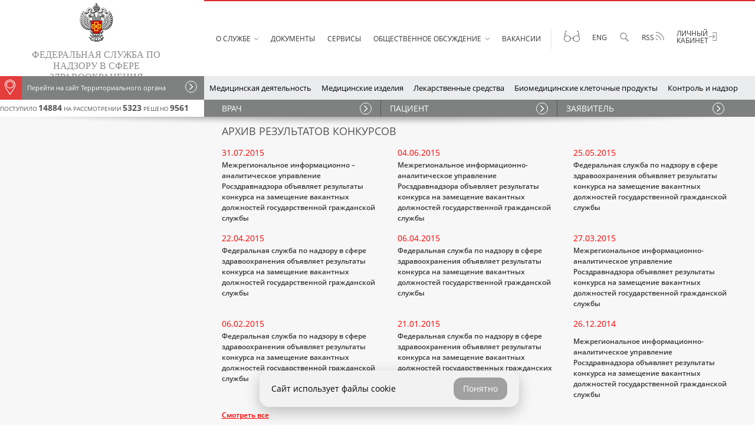

--- FILE ---
content_type: text/html; charset=utf-8
request_url: https://roszdravnadzor.gov.ru/pages/about/goskadr/competitionresults/archive
body_size: 10164
content:
<!DOCTYPE html>
<!--[if lt IE 7]>      <html class="no-js lt-ie10 lt-ie9 lt-ie8 lt-ie7"> <![endif]-->
<!--[if IE 7]>         <html class="no-js lt-ie10 lt-ie9 lt-ie8"> <![endif]-->
<!--[if IE 8]>         <html class="no-js lt-ie10 lt-ie9"> <![endif]-->
<!--[if IE 9]>         <html class="no-js lt-ie10"> <![endif]-->
<!--[if gt IE 9]><!--> <html lang="ru" class="no-js"> <!--<![endif]-->
    <head>
        <title>Федеральная служба по надзору в сфере здравоохранения</title>
        <meta charset="utf-8">
        <meta name="yandex-verification" content="3953defd735f937e" />
        <meta name="yandex-verification" content="6f5646fa9f778ecc" />
        <meta name="yandex-verification" content="f0b70d4edddb8708" />
        <!--[if IE]><meta http-equiv="X-UA-Compatible" content="IE=edge,chrome=1"><![endif]-->
        <link rel="alternate" type="application/rss+xml"  href="/rss" title="RSS">
        <meta name="description" content="Федеральная служба по надзору в сфере здравоохранения (Росздравнадзор)">
		<meta name="keywords" content="медицинская деятельность, медицинские изделия, лекарственные средства, контроль и надзор">
        <!-- <meta name="viewport" content="width=1200"> -->
        <meta name="viewport" content="width=device-width, user-scalable=yes, initial-scale=1.0">
        <meta name="old-sputnik-verification" content="LwmNciK5UAuNSZM5" />
        <meta name="old-sputnik-verification" content="LwmNciK5UAuNSZM5" />
        <meta name="sputnik-verification" content="yph9M7lit8VnAwik" />

		<link rel="shortcut icon" type="image/png" href="/i/favicon3.png">
		<link rel="icon" type="image/png" href="/i/favicon3.png">

		<!--[if IE 8]>
            <script src="common/js/ie8.js"></script>
        <![endif]-->

        <link rel="stylesheet" href="/i/skin/default/css/jquery.fancybox.min.css">
        <link rel="stylesheet" href="/i/skin/default/css/style.css?x=2">
        <link rel="stylesheet" href="/i/skin/default/css/fix.css?x=2">
        <link rel="stylesheet" href="/i/skin/default/css/adaptive.css?x=2">
        <link rel="stylesheet" href="/i/skin/default/css/TimeCircles.css">
		<link rel="stylesheet" type="text/css" href="/i/skin/default/css/print.css" media="print">		

        <script src="/i/skin/default/js/vendor/modernizr.js"></script>
        <script src="/i/skin/default/js/vendor/css_browser_selector.js"></script>
        <script src="//roszdravnadzor.gov.ru/i/skin/default/js/vendor/jquery-1.11.0.min.js"></script>
		<script>window.jQuery || document.write('<script src="/i/skin/default/js/vendor/jquery-1.11.0.min.js"><\/script>')</script>
    </head>

    <body class="inner-page">

        <div class="all">
            <div class="l-wrapper l-wrapper_header">
	<header class="l-container l-container_header">
		<div class="h-hamburger">
			<button type="button" class="hamburger"><span></span></button>
		</div>
		<div class="h-cols">
			<div class="l-col-1">
				<div class="l-col-1-wrapper">
					<div class="h-logo">

						<a href="/">
							<span class="h-logo-img"><img src="/i/skin/default/img/logo-gerb.png" title="Федеральная служба по надзору в сфере здравоохранения" alt="logo"></span>
							<span class="h-logo-text">Федеральная служба по надзору в сфере здравоохранения</span></a>
					</div>
				</div>
				<div class="h-sites" >
					<div class="h-sites-header">
						<div class="h-sites-open-btn js-h-sites-open-btn-big">
							<a href="#"><span class="h-sites-open"></span>Перейти на сайт Территориального органа</a>
						</div>
					</div>
					<nav class="h-sites-content h-sites-content_main-page">
						<div class="h-sites-search">
							<form action="#">
								<input id="h-sites-input" autocomplete="off" type="text" placeholder="Найти ТО">
								<button>
									<span class="visuallyhidden">Найти</span>
								</button>
							</form>
						</div>
						<div class="h-sites-list-cols js-h-sites-list-cols">
							<div class="h-sites-list-col-1">
															<h4 class="h-sites-list-header js-h-sites-list-header">Центральный округ</h4>
								<div class="h-sites-list-wrapper js-h-sites-list">
									<ul class="h-sites-list">
																				<li><a href="https://31reg.roszdravnadzor.gov.ru/">Белгородская область</a></li>
 										<li><a href="https://32reg.roszdravnadzor.gov.ru/">Брянская область</a></li>
 										<li><a href="https://36reg.roszdravnadzor.gov.ru/">Воронежская область и Липецкая область</a></li>
 										<li><a href="https://37reg.roszdravnadzor.gov.ru/">Ивановская область и Владимирская область</a></li>
 										<li><a href="https://40reg.roszdravnadzor.gov.ru/">Калужская область</a></li>
 										<li><a href="https://44reg.roszdravnadzor.gov.ru/">Костромская область</a></li>
 										<li><a href="https://46reg.roszdravnadzor.gov.ru/">Курская область</a></li>

									</ul>
									<ul class="h-sites-list">
																				<li><a href="https://57reg.roszdravnadzor.gov.ru/">Орловская область</a></li>
 										<li><a href="https://62reg.roszdravnadzor.gov.ru/">Рязанская область</a></li>
 										<li><a href="https://67reg.roszdravnadzor.gov.ru/">Смоленская область</a></li>
 										<li><a href="https://68reg.roszdravnadzor.gov.ru/">Тамбовская область</a></li>
 										<li><a href="https://69reg.roszdravnadzor.gov.ru/">Тверская область</a></li>
 										<li><a href="https://71reg.roszdravnadzor.gov.ru/">Тульская область</a></li>
 										<li><a href="https://76reg.roszdravnadzor.gov.ru/">Ярославская область</a></li>

									</ul>
								</div>
 								<h4 class="h-sites-list-header js-h-sites-list-header">Северо-Западный округ</h4>
								<div class="h-sites-list-wrapper js-h-sites-list">
									<ul class="h-sites-list">
																				<li><a href="https://29reg.roszdravnadzor.gov.ru/">Архангельская область и Ненецкий автономный округ</a></li>
 										<li><a href="https://35reg.roszdravnadzor.gov.ru/">Вологодская область</a></li>
 										<li><a href="https://39reg.roszdravnadzor.gov.ru/">Калининградская область</a></li>
 										<li><a href="https://51reg.roszdravnadzor.gov.ru/">Мурманская область</a></li>
 										<li><a href="https://53reg.roszdravnadzor.gov.ru/">Новгородская область</a></li>

									</ul>
									<ul class="h-sites-list">
																				<li><a href="https://60reg.roszdravnadzor.gov.ru/">Псковская область</a></li>
 										<li><a href="https://10reg.roszdravnadzor.gov.ru/">Республика Карелия</a></li>
 										<li><a href="https://11reg.roszdravnadzor.gov.ru/">Республика Коми</a></li>
 										<li><a href="https://78reg.roszdravnadzor.gov.ru/">Санкт-Петербург и Ленинградская область</a></li>

									</ul>
								</div>
 								<h4 class="h-sites-list-header js-h-sites-list-header">Южный округ</h4>
								<div class="h-sites-list-wrapper js-h-sites-list">
									<ul class="h-sites-list">
																				<li><a href="https://30reg.roszdravnadzor.gov.ru/">Астраханская область</a></li>
 										<li><a href="https://34reg.roszdravnadzor.gov.ru/">Волгоградская область</a></li>
 										<li><a href="https://90reg.roszdravnadzor.gov.ru/">Запорожская область и Херсонская область</a></li>
 										<li><a href="https://23reg.roszdravnadzor.gov.ru/">Краснодарский край</a></li>

									</ul>
									<ul class="h-sites-list">
																				<li><a href="https://01reg.roszdravnadzor.gov.ru/">Республика Адыгея</a></li>
 										<li><a href="https://08reg.roszdravnadzor.gov.ru/">Республика Калмыкия</a></li>
 										<li><a href="https://82reg.roszdravnadzor.gov.ru/">Республика Крым и Севастополь</a></li>
 										<li><a href="https://61reg.roszdravnadzor.gov.ru/">Ростовская область</a></li>

									</ul>
								</div>
 								<h4 class="h-sites-list-header js-h-sites-list-header">Северо-Кавказский округ</h4>
								<div class="h-sites-list-wrapper js-h-sites-list">
									<ul class="h-sites-list">
																				<li><a href="https://07reg.roszdravnadzor.gov.ru/">Кабардино-Балкарская Республика</a></li>
 										<li><a href="https://09reg.roszdravnadzor.gov.ru/">Карачаево-Черкесская Республика</a></li>
 										<li><a href="https://05reg.roszdravnadzor.gov.ru/">Республика Дагестан</a></li>
 										<li><a href="https://06reg.roszdravnadzor.gov.ru/">Республика Ингушетия</a></li>

									</ul>
									<ul class="h-sites-list">
																				<li><a href="https://15reg.roszdravnadzor.gov.ru/">Республика Северная Осетия – Алания</a></li>
 										<li><a href="https://26reg.roszdravnadzor.gov.ru/">Ставропольский край</a></li>
 										<li><a href="https://20reg.roszdravnadzor.gov.ru/">Чеченская Республика</a></li>

									</ul>
								</div>

							</div>
							<div class="h-sites-list-col-2">
																<h4 class="h-sites-list-header js-h-sites-list-header">Приволжский округ</h4>
								<div class="h-sites-list-wrapper js-h-sites-list">
									<ul class="h-sites-list">
																				<li><a href="https://43reg.roszdravnadzor.gov.ru/">Кировская область</a></li>
 										<li><a href="https://52reg.roszdravnadzor.gov.ru/">Нижегородская область</a></li>
 										<li><a href="https://56reg.roszdravnadzor.gov.ru/">Оренбургская область</a></li>
 										<li><a href="https://58reg.roszdravnadzor.gov.ru/">Пензенская область</a></li>
 										<li><a href="https://59reg.roszdravnadzor.gov.ru/">Пермский край</a></li>
 										<li><a href="https://03reg.roszdravnadzor.gov.ru/">Республика Башкортостан</a></li>
 										<li><a href="https://12reg.roszdravnadzor.gov.ru/">Республика Марий Эл</a></li>

									</ul>
									<ul class="h-sites-list">
																				<li><a href="https://13reg.roszdravnadzor.gov.ru/">Республика Мордовия</a></li>
 										<li><a href="https://16reg.roszdravnadzor.gov.ru/">Республика Татарстан</a></li>
 										<li><a href="https://63reg.roszdravnadzor.gov.ru/">Самарская область</a></li>
 										<li><a href="https://64reg.roszdravnadzor.gov.ru/">Саратовская область</a></li>
 										<li><a href="https://18reg.roszdravnadzor.gov.ru/">Удмуртская Республика</a></li>
 										<li><a href="https://73reg.roszdravnadzor.gov.ru/">Ульяновская область</a></li>
 										<li><a href="https://21reg.roszdravnadzor.gov.ru/">Чувашская Республика</a></li>

									</ul>
								</div>
 								<h4 class="h-sites-list-header js-h-sites-list-header">Уральский округ</h4>
								<div class="h-sites-list-wrapper js-h-sites-list">
									<ul class="h-sites-list">
																				<li><a href="https://45reg.roszdravnadzor.gov.ru/">Курганская область</a></li>
 										<li><a href="https://66reg.roszdravnadzor.gov.ru/">Свердловская область</a></li>

									</ul>
									<ul class="h-sites-list">
																				<li><a href="https://72reg.roszdravnadzor.gov.ru/">Тюменская область, Ханты-Мансийский АО – Югра и Ямало-Ненецкий автономный округ</a></li>
 										<li><a href="https://74reg.roszdravnadzor.gov.ru/">Челябинская область</a></li>

									</ul>
								</div>
 								<h4 class="h-sites-list-header js-h-sites-list-header">Сибирский округ</h4>
								<div class="h-sites-list-wrapper js-h-sites-list">
									<ul class="h-sites-list">
																				<li><a href="https://22reg.roszdravnadzor.gov.ru/">Алтайский край</a></li>
 										<li><a href="https://38reg.roszdravnadzor.gov.ru/">Иркутская область</a></li>
 										<li><a href="https://42reg.roszdravnadzor.gov.ru/">Кемеровская область – Кузбасс</a></li>
 										<li><a href="https://24reg.roszdravnadzor.gov.ru/">Красноярский край</a></li>
 										<li><a href="https://54reg.roszdravnadzor.gov.ru/">Новосибирская область</a></li>

									</ul>
									<ul class="h-sites-list">
																				<li><a href="https://55reg.roszdravnadzor.gov.ru/">Омская область</a></li>
 										<li><a href="https://02reg.roszdravnadzor.gov.ru/">Республика Алтай</a></li>
 										<li><a href="https://17reg.roszdravnadzor.gov.ru/">Республика Тыва</a></li>
 										<li><a href="https://19reg.roszdravnadzor.gov.ru/">Республика Хакасия</a></li>
 										<li><a href="https://70reg.roszdravnadzor.gov.ru/">Томская область</a></li>

									</ul>
								</div>
 								<h4 class="h-sites-list-header js-h-sites-list-header">Дальневосточный округ</h4>
								<div class="h-sites-list-wrapper js-h-sites-list">
									<ul class="h-sites-list">
																				<li><a href="https://28reg.roszdravnadzor.gov.ru/">Амурская область</a></li>
 										<li><a href="https://75reg.roszdravnadzor.gov.ru/">Забайкальский край</a></li>
 										<li><a href="https://41reg.roszdravnadzor.gov.ru/">Камчатский край</a></li>
 										<li><a href="https://49reg.roszdravnadzor.gov.ru/">Магаданская область</a></li>
 										<li><a href="https://25reg.roszdravnadzor.gov.ru/">Приморский край</a></li>

									</ul>
									<ul class="h-sites-list">
																				<li><a href="https://04reg.roszdravnadzor.gov.ru/">Республика Бурятия</a></li>
 										<li><a href="https://14reg.roszdravnadzor.gov.ru/">Республика Саха (Якутия)</a></li>
 										<li><a href="https://65reg.roszdravnadzor.gov.ru/">Сахалинская область</a></li>
 										<li><a href="https://27reg.roszdravnadzor.gov.ru/">Хабаровский край, Еврейская автономная область и Чукотский автономный округ</a></li>

									</ul>
								</div>

							</div>
							<ul class="h-sites-list">
								<li><a href="//80reg.roszdravnadzor.gov.ru/">Донецкая Народная Республика</a></li>
								<li><a href="//81reg.roszdravnadzor.gov.ru/">Луганская Народная Республика</a></li>
							</ul>
						</div>
					</nav>
				</div>
			</div>
			<div class="l-col-2">

				<nav class="h-menu">
					<ul class="h-menu-list js-menu-list">
						<li class="h-menu-item has-submenu "><a href="/about">О службе</a>
							<ul class="h-submenu">
								<li class="h-submenu-item"><a href="/about/structure">Структура службы</a></li>
 								<li class="h-submenu-item"><a href="/about/goskadr">Государственная служба и кадровая работа</a></li>
 								<li class="h-submenu-item"><a href="/about/plans">Планы и показатели деятельности</a></li>
 								<li class="h-submenu-item"><a href="/about/budget">Использование бюджетных средств</a></li>
 								<li class="h-submenu-item"><a href="/about/accounting">Бухгалтерский учет и сводная бухгалтерская отчетность</a></li>
 								<li class="h-submenu-item"><a href="/about/international_cooperation">Международное сотрудничество</a></li>
 								<li class="h-submenu-item"><a href="/about/board">Коллегия</a></li>
 								<li class="h-submenu-item"><a href="/about/anti_corruption">Противодействие коррупции</a></li>
 								<li class="h-submenu-item"><a href="/about/protection">Совет общественных организаций по защите прав пациентов</a></li>
 								<li class="h-submenu-item"><a href="/about/council">Общественный совет при Росздравнадзоре</a></li>
 								<li class="h-submenu-item"><a href="/about/youth">Молодёжный совет Росздравнадзора</a></li>
 								<li class="h-submenu-item"><a href="/about/start">Конкурс «Старт Росздравнадзора»</a></li>
 								<li class="h-submenu-item"><a href="/about/declaration">Реализация принципов открытости</a></li>
 								<li class="h-submenu-item"><a href="/about/conference">Конференции и семинары</a></li>
 								<li class="h-submenu-item"><a href="/about/gosuslugi">Государственные услуги</a></li>
 								<li class="h-submenu-item"><a href="/about/press">Пресс-служба</a></li>
 								<li class="h-submenu-item"><a href="/about/contacts">Контакты</a></li>
 								<li class="h-submenu-item"><a href="/about/consultations">Видеоконсультации - ответы на вопросы</a></li>
 								<li class="h-submenu-item"><a href="/about/faq">Ответы на часто задаваемые вопросы</a></li>

							</ul>
						</li>
 						<li class="h-menu-item"><a href="/documents">Документы</a></li>
 						<li class="h-menu-item"><a href="/services">Сервисы</a></li>
 						<li class="h-menu-item has-submenu "><a href="/discussion">Общественное обсуждение</a>
							<ul class="h-submenu">
								<li class="h-submenu-item"><a href="/discussion/declaration1">Реализация принципов открытости</a></li>
 								<li class="h-submenu-item"><a href="/discussion/anticorruption1">Антикоррупционная экспертиза проектов нормативных правовых актов</a></li>
 								<li class="h-submenu-item"><a href="/discussion/control1">Реформа контрольно-надзорной деятельности</a></li>
 								<li class="h-submenu-item"><a href="/discussion/doc">Документы, общественное обсуждение которых завершено</a></li>

							</ul>
						</li>
 						<li class="h-menu-item"><a href="/about/goskadr/vacancy">Вакансии</a></li>

					</ul>
				</nav>
				<div class="h-blocks">
					<div class="h-block h-block_special">
						<a href="/spec/specinfo" class="h-special-item" title="Специальная версия"><span class="visuallyhidden">Специальная версия</span></a>
					</div>

					<div class="h-block h-block_langs">
						<a href="/en" class="h-lang-item">Eng</a>
					</div>

					<div class="h-block h-block_search">
						<a href="/search" class="h-search-item  js-search-show" title="Поиск по сайту"><span class="visuallyhidden">Поиск по сайту</span></a>
						<div class="h-search-form" id="js-search-form" style="/*display:none*/">
							<form action="/search" method="post" accept-charset="utf-8">
								<input type="search" name="searchmain" data-placeholder="Введите поисковый запрос" value="" id="search-txt" class="search-txt">
								<input type="submit" value="Искать"  class="search-sbmt">
							</form>
						</div>
					</div>
					<div class="h-block h-block_rss">
						<a href="/rss/pages/about/goskadr/competitionresults/archive" class="h-lang-item">RSS <img src='/i/skin/default/img/rss.png' alt="RSS"></a>
					</div>

					<div class="h-block" >
						<a href="https://gosuslugi.roszdravnadzor.gov.ru/cabinet" class="h-special-item h-special-item-lk" title="Личный кабинет">
							<table><tr><td>Личный кабинет</td><td><img style="width:14px; height: 14px" src='/i/skin/default/img/lk.png' alt="RSS"></td></tr></table>
						</a>
					</div>
				</div>
				<nav class="m-menu">
					<ul class="m-menu-list js-menu-list">
						<li class="m-menu-item has-submenu "><a href="/medactivities" >Медицинская деятельность</a>
							<ul class="m-submenu">
								<li class="m-submenu-item"><a href="/medactivities/statecontrol">Федеральный государственный контроль (надзор) качества и безопасности медицинской деятельности</a></li>
 								<li class="m-submenu-item"><a href="/medactivities/specialist">Установление соответствия иностранного образования требованиям к медицинским и фармацевтическим работникам</a></li>
 								<li class="m-submenu-item"><a href="/medactivities/licensing">Лицензирование медицинской деятельности</a></li>
 								<li class="m-submenu-item"><a href="/medactivities/cluster">Реестр уведомлений международного медицинского кластера</a></li>
 								<li class="m-submenu-item"><a href="/medactivities/health">Национальные проекты</a></li>

							</ul>
						</li>
 						<li class="m-menu-item has-submenu "><a href="/medproducts" >Медицинские изделия</a>
							<ul class="m-submenu">
								<li class="m-submenu-item"><a href="/medproducts/registration">Регистрация медицинских изделий</a></li>
 								<li class="m-submenu-item"><a href="/medproducts/registrationEAEU">Регистрация медицинских изделий в рамках Евразийского экономического союза</a></li>
 								<li class="m-submenu-item"><a href="/medproducts/changesregdoc">Внесение изменений в регистрационные документы и регистрационные удостоверения на медицинские изделия</a></li>
 								<li class="m-submenu-item"><a href="/medproducts/import">Ввоз медицинских изделий в целях их государственной регистрации</a></li>
 								<li class="m-submenu-item"><a href="/medproducts/export">Вывоз за пределы территории Российской Федерации отдельных видов товаров медицинского назначения</a></li>
 								<li class="m-submenu-item"><a href="/medproducts/invitro">Незарегистрированные медицинские изделия для диагностики in vitro</a></li>
 								<li class="m-submenu-item"><a href="/medproducts/clinical">Клинические испытания медицинских изделий</a></li>
 								<li class="m-submenu-item"><a href="/medproducts/control">Контроль за обращением медицинских изделий</a></li>
 								<li class="m-submenu-item"><a href="/medproducts/monitoring">Мониторинг безопасности медицинских изделий</a></li>
 								<li class="m-submenu-item"><a href="/medproducts/licensingmedtech">Лицензирование деятельности по техническому обслуживанию медицинских изделий</a></li>
 								<li class="m-submenu-item"><a href="/medproducts/regulation">Регулирование цен на медицинские изделия</a></li>
 								<li class="m-submenu-item"><a href="/medproducts/notifications">Уведомления о начале осуществления деятельности в сфере обращения медицинских изделий</a></li>
 								<li class="m-submenu-item"><a href="/medproducts/alcohol-containing">Формирование перечня спиртосодержащих медицинских изделий</a></li>
 								<li class="m-submenu-item"><a href="/medproducts/inspection">Инспектирование производства медицинских изделий</a></li>
 								<li class="m-submenu-item"><a href="/medproducts/marking">Маркировка медицинских изделий</a></li>
 								<li class="m-submenu-item"><a href="/medproducts/prices">Мониторинг и анализ цен на медицинские изделия</a></li>

							</ul>
						</li>
 						<li class="m-menu-item has-submenu "><a href="/drugs" >Лекарственные средства</a>
							<ul class="m-submenu">
								<li class="m-submenu-item"><a href="/drugs/circulation">Ввод в гражданский оборот лекарственных средств</a></li>
 								<li class="m-submenu-item"><a href="/drugs/controllslp">Контроль за проведением доклинических и клинических исследований лекарственных средств и лекарственных препаратов</a></li>
 								<li class="m-submenu-item"><a href="/drugs/monitpringlp">Мониторинг эффективности и безопасности лекарственных препаратов</a></li>
 								<li class="m-submenu-item"><a href="/drugs/qualitycontrol">Контроль качества лекарственных средств</a></li>
 								<li class="m-submenu-item"><a href="/drugs/destruction">Уничтожение лекарственных средств</a></li>
 								<li class="m-submenu-item"><a href="/drugs/importdrugs">Ввоз/вывоз наркотических средств, психотропных веществ и их прекурсоров</a></li>
 								<li class="m-submenu-item"><a href="/drugs/importsubstances">Ввоз/вывоз сильнодействующих веществ</a></li>
 								<li class="m-submenu-item"><a href="/drugs/importblood">Ввоз/вывоз органов и тканей человека, крови и ее компонентов, образцов биологических материалов человека</a></li>
 								<li class="m-submenu-item"><a href="/drugs/licensingpharm">Лицензирование фармацевтической деятельности</a></li>
 								<li class="m-submenu-item"><a href="/drugs/licensingdrugs">Лицензирование деятельности по обороту наркотических средств, психотропных веществ и их прекурсоров, культивированию наркосодержащих растений</a></li>
 								<li class="m-submenu-item"><a href="/drugs/monitoringzhnvlp">Мониторинг ассортимента и цен на ЖНВЛП</a></li>
 								<li class="m-submenu-item"><a href="/drugs/subsidizedprovision">Льготное лекарственное обеспечение</a></li>
 								<li class="m-submenu-item"><a href="/drugs/federalcontrol">Федеральный государственный надзор</a></li>
 								<li class="m-submenu-item"><a href="/drugs/distancetrade">Дистанционная торговля лекарственными препаратами</a></li>

							</ul>
						</li>
 						<li class="m-menu-item"><a href="/biomedical" >Биомедицинские клеточные продукты</a></li>
 						<li class="m-menu-item has-submenu "><a href="/control" >Контроль и надзор</a>
							<ul class="m-submenu">
								<li class="m-submenu-item"><a href="/control/results">Результаты проверок</a></li>
 								<li class="m-submenu-item"><a href="/control/plan">Планы проведения проверок</a></li>
 								<li class="m-submenu-item"><a href="/control/certification">Аттестация экспертов</a></li>
 								<li class="m-submenu-item"><a href="/control/preventive">Профилактические мероприятия</a></li>
 								<li class="m-submenu-item"><a href="/control/visits">Обязательные профилактические визиты</a></li>
 								<li class="m-submenu-item"><a href="/control/archive">Архив контрольных мероприятий</a></li>
 								<li class="m-submenu-item"><a href="/control/guide">Руководства по соблюдению обязательных требований</a></li>

							</ul>
						</li>

					</ul>
				</nav>
			</div>
		</div>
		<script type="text/javascript">
			function setCookieAgreement(elToHide) {
				let date = new Date();
				date.setDate(date.getDate() + 1000);
				date = date.toUTCString();
				document.cookie = "cookie_agreement=true; expires=" + date;
				elToHide.remove();
			}
			function createCookieAgreementPopup() {
				const popupText = 'Сайт использует файлы cookie';
				const popupButtonText = 'Понятно';
				const popupEl = document.createElement('div');
				popupEl.className = 'cookie_agreement';
				const popupTextEl = document.createElement('div');
				popupTextEl.innerHTML = popupText;
				const popupButtonEl = document.createElement('button');
				popupButtonEl.innerText = popupButtonText;
				popupButtonEl.onclick = () => setCookieAgreement(popupEl);
				popupEl.appendChild(popupTextEl);
				popupEl.appendChild(popupButtonEl);
				document.body.appendChild(popupEl);
			}
			window.onload = function () {
				// console.log('!!! cookie agreement script is running !!!');
				let userAgree = false;
				if (document.cookie && document.cookie.length) {
					const cookieArr = document.cookie.split(';');
					cookieArr.forEach((cookie) => {
						const cookiePair = cookie.trim().split('=');
						if (cookiePair[0] === 'cookie_agreement' && cookiePair[1] === 'true') {
							userAgree = true;
						}
					});
					if (!userAgree) {
						createCookieAgreementPopup();
					}
				} else {
					createCookieAgreementPopup();
				}
			};
		</script>
		<style>
			.cookie_agreement {
				background-color: #f2f2f2;
				padding: 6px 20px;
				border-radius: 16px;
				position: fixed;
				bottom: 0;
				width: 400px;
				height: 50px;
				margin-bottom: 30px;
				z-index: 1000;
				left: 50%;
				margin-left: -200px;
				display: flex;
				align-items: center;
				justify-content: space-between;
				max-height: 54px;
				box-shadow: 0px 8px 24px 0px rgba(0, 0, 0, 0.24);;
			}

			.cookie_agreement > div {
				font-size: 0.9rem;
				line-height: 1.4em;
			}
			.cookie_agreement > button {
				height: 38px;
				font-size: 14px;
				background-color: #a1a1a1;
				border-radius: 14px;
    			padding: 9px 16px;
				color: #fff;
				border: none;
				vertical-align: middle;
				display: inline-flex;
				align-items: center;
				margin-left: 10px;
			}
		</style>
	</header>
</div> <!-- /l-wrapper_header-->


            <div class="l-wrapper l-wrapper_subheader">
	<div class="l-container l-container_subheader">
		

		<div class="l-col-1 counter">
			<div class="l-col-1-wrapper">
				<h4 class="subheader-menu-title">Счетчик обращений граждан и организаций</h4>
			</div>
		</div>
	</div>
</div> <!-- /l-wrapper_subheader-->


            <div class="l-wrapper l-wrapper_subheader_menu no-print">
<div class="l-container l-container_subheader_menu">
	<div class="l-cols">

		<div class="l-col-1 counter-stat">
			<div class="counter-stat__text">Поступило</div>
			<div class="counter-stat__figure"><b>14884</b></div>
			<div class="counter-stat__text">на рассмотрении</div>
			<div class="counter-stat__figure"><b>5323</b></div>
			<div class="counter-stat__text">решено</div>
			<div class="counter-stat__figure-last"><b>9561</b></div>
		</div>
		<div class="l-col-2">
			<nav class="subheader-menu">
				<ul class="subheader-menu-list">
					<li class="subheader-menu-list-item">
						<a href="#1" class="js-fancybox-inline">ВРАЧ</a>
						<div style="display:none">
							<div id="1" class="subheader-submenu">
								<h4 class="subheader-submenu-title">ВРАЧ</h4>
								<ul>
									<li><a href="/drugs/monitpringlp?from_subheader_menu=1">Мониторинг безопасности лекарственных препаратов</a></li>
									<li><a href="/drugs/qualitycontrol?from_subheader_menu=1">Контроль качества лекарственных средств</a></li>
									<li><a href="/drugs/monitoringzhnvlp?from_subheader_menu=1">Мониторинг ассортимента и цен на ЖНВЛП</a></li>
									<li><a href="/drugs/federalcontrol?from_subheader_menu=1">Федеральный государственный надзор</a></li>
									<li><a href="/medactivities/statecontrol/rights?from_subheader_menu=1">Права граждан в сфере охраны здоровья</a></li>
									<li><a href="/medactivities/statecontrol/standards?from_subheader_menu=1">Порядок оказания медпомощи, стандарты медпомощи</a></li>
									<li><a href="/medactivities/statecontrol/expertise?from_subheader_menu=1">Медицинские экспертизы, осмотры, освидетельствования</a></li>
									<li><a href="/medactivities/statecontrol/professionallimits?from_subheader_menu=1">Профессиональные ограничения</a></li>
									<li><a href="/medactivities/specialist?from_subheader_menu=1">Выдача сертификата специалиста</a></li>
									<li><a href="/medproducts/monitoring?from_subheader_menu=1">Мониторинг безопасности медицинских изделий</a></li>
									<li><a href="/medproducts/control?from_subheader_menu=1">Контроль за обращением медицинских изделий</a></li>
									<li><a href="/medproducts/clinical/requirements?from_subheader_menu=1">Требования к медицинским организациям, проводящим клинические испытания медицинских изделий</a></li>
									<li><a href="/medproducts/clinical?from_subheader_menu=1">Клинические испытания медицинских изделий</a></li>

								</ul>
							</div>
						</div>
					</li>
					<li class="subheader-menu-list-item">
						<a href="#2" class="js-fancybox-inline">ПАЦИЕНТ</a>
						<div style="display:none">
							<div id="2" class="subheader-submenu">
								<h4 class="subheader-submenu-title">ПАЦИЕНТ</h4>
								<ul>
									<li><a href="/drugs/monitoringzhnvlp?from_subheader_menu=1">Мониторинг ассортимента и цен на ЖНВЛП</a></li>
									<li><a href="/drugs/subsidizedprovision?from_subheader_menu=1">Льготное лекарственное обеспечение</a></li>
									<li><a href="/medactivities/statecontrol/rights?from_subheader_menu=1">Права граждан в сфере охраны здоровья</a></li>
									<li><a href="/medactivities/statecontrol/standards?from_subheader_menu=1">Порядок оказания медпомощи, стандарты медпомощи</a></li>
									<li><a href="/medproducts/monitoring?from_subheader_menu=1">Мониторинг безопасности медицинских изделий</a></li>
									<li><a href="/medproducts/control?from_subheader_menu=1">Контроль за обращением медицинских изделий</a></li>
									<li><a href="/drugs/monitpringlp?from_subheader_menu=1">Мониторинг безопасности лекарственных препаратов</a></li>
									<li><a href="/drugs/qualitycontrol?from_subheader_menu=1">Контроль качества лекарственных средств</a></li>
									<li><a href="/medactivities/statecontrol/expertise?from_subheader_menu=1">Медицинские экспертизы, осмотры, освидетельствования</a></li>
									<li><a href="/medactivities/health?from_subheader_menu=1">ПНП "Здоровье"</a></li>
									<li><a href="/about/protection?from_subheader_menu=1">Совет общественных организаций по защите прав пациентов</a></li>
									<li><a href="http://ffoms.ru/for-citizens/faq/">Для застрахованного в системе ОМС</a></li>

								</ul>
							</div>
						</div>
					</li>
					<li class="subheader-menu-list-item">
						<a href="#3" class="js-fancybox-inline">ЗАЯВИТЕЛЬ</a>
						<div style="display:none">
							<div id="3" class="subheader-submenu">
								<h4 class="subheader-submenu-title">ЗАЯВИТЕЛЬ</h4>
								<ul>
									<li><a href="/drugs/importdrugs?from_subheader_menu=1">Ввоз/вывоз наркотических средств, психотропных веществ и их прекурсоров</a></li>
									<li><a href="/drugs/importsubstances?from_subheader_menu=1">Ввоз/вывоз сильнодействующий веществ</a></li>
									<li><a href="/drugs/importblood?from_subheader_menu=1">Ввоз/вывоз органов и тканей человека, крови и ее компонентов, образцов биологических материалов человека</a></li>
									<li><a href="/drugs/licensingpharm?from_subheader_menu=1">Лицензирование фармацевтической деятельности</a></li>
									<li><a href="/drugs/licensingdrugs?from_subheader_menu=1">Лицензирование деятельности по обороту наркотических средств, психотропных веществ и их прекурсоров, культивированию наркосодержащих растений</a></li>
									<li><a href="/medactivities/specialist?from_subheader_menu=1">Выдача сертификата специалиста</a></li>
									<li><a href="/medactivities/licensing?from_subheader_menu=1">Лицензирование медицинской деятельности</a></li>
									<li><a href="/medproducts/import?from_subheader_menu=1">Ввоз медицинских изделий в целях их государственной регистрации</a></li>
									<li><a href="/medproducts/registration?from_subheader_menu=1">Регистрация медицинских изделий</a></li>
									<li><a href="/medproducts/changesregdoc?from_subheader_menu=1">Внесение изменений в регистрационные документы и регистрационные удостоверения на медицинские изделия</a></li>
									<li><a href="/medproducts/clinical?from_subheader_menu=1">Клинические испытания медицинских изделий</a></li>
									<li><a href="/medproducts/licensingmedtech?from_subheader_menu=1">Лицензирование деятельности по производству и техническому обслуживанию медицинской техники</a></li>
									<li><a href="/medactivities/statecontrol?from_subheader_menu=1">Государственный контроль качества оказания медицинской помощи населению</a></li>

								</ul>
							</div>
						</div>
					</li>

				</ul>
			</nav>
		</div>
	</div>
</div>
</div> <!-- /l-wrapper_subheader_menu-->

<div class="l-wrapper l-wrapper_main l-wrapper_news">
	<div class="l-container l-container_main">
		
			<div class="l-cols ">
				<div class="l-col-1" style="background: #F7F7F7">
					
				</div>
				<div class="l-col-2">
					<div class="m-news" style="background: #F7F7F7">
	<h3 class="uppercase-header">Архив результатов конкурсов</h3>
<ul class="m-news-list">
<li class="m-news-list-item" style="overflow: hidden;">
	<time datetime="2015-07-31">31.07.2015</time>
	<p><a href="/pages/about/goskadr/competitionresults/archive/news/273">Межрегиональное информационно – аналитическое управление Росздравнадзора объявляет результаты конкурса на замещение вакантных должностей государственной гражданской службы</a></p>
</li>

 <li class="m-news-list-item" style="overflow: hidden;">
	<time datetime="2015-06-04">04.06.2015</time>
	<p><a href="/pages/about/goskadr/competitionresults/archive/news/235">Межрегиональное информационно-аналитическое управление Росздравнадзора объявляет результаты конкурса на замещение вакантных должностей государственной гражданской службы</a></p>
</li>

 <li class="m-news-list-item" style="overflow: hidden;">
	<time datetime="2015-05-25">25.05.2015</time>
	<p><a href="/pages/about/goskadr/competitionresults/archive/news/232">Федеральная служба по надзору в сфере здравоохранения объявляет результаты конкурса на замещение вакантных должностей государственной гражданской службы</a></p>
</li>


</ul>
 <ul class="m-news-list">
<li class="m-news-list-item" style="overflow: hidden;">
	<time datetime="2015-04-22">22.04.2015</time>
	<p><a href="/pages/about/goskadr/competitionresults/archive/news/207">Федеральная служба по надзору в сфере здравоохранения объявляет результаты конкурса на замещение вакантных должностей государственной гражданской службы</a></p>
</li>

 <li class="m-news-list-item" style="overflow: hidden;">
	<time datetime="2015-04-06">06.04.2015</time>
	<p><a href="/pages/about/goskadr/competitionresults/archive/news/194">Федеральная служба по надзору в сфере здравоохранения объявляет результаты конкурса на замещение вакантных должностей государственной гражданской службы</a></p>
</li>

 <li class="m-news-list-item" style="overflow: hidden;">
	<time datetime="2015-03-27">27.03.2015</time>
	<p><a href="/pages/about/goskadr/competitionresults/archive/news/189">Межрегиональное информационно-аналитическое управление Росздравнадзора объявляет результаты конкурса на замещение вакантных должностей государственной гражданской службы</a></p>
</li>


</ul>
 <ul class="m-news-list">
<li class="m-news-list-item" style="overflow: hidden;">
	<time datetime="2015-02-06">06.02.2015</time>
	<p><a href="/pages/about/goskadr/competitionresults/archive/news/137">Федеральная служба по надзору в сфере здравоохранения объявляет результаты конкурса на замещение вакантных должностей государственной гражданской службы</a></p>
</li>

 <li class="m-news-list-item" style="overflow: hidden;">
	<time datetime="2015-01-21">21.01.2015</time>
	<p><a href="/pages/about/goskadr/competitionresults/archive/news/118">Федеральная служба по надзору в сфере здравоохранения объявляет результаты конкурса на замещение вакантных должностей государственных гражданских служащих</a></p>
</li>

 <li class="m-news-list-item" style="overflow: hidden;">
	<time datetime="2014-12-26">26.12.2014</time>
	<p><a href="/pages/about/goskadr/competitionresults/archive/news/104"><span class="m-news-list-item-preview"><img src="/i/upload/images/2014/12/26/1419599051.77812-1-13188.pdf" alt="" style="overflow: auto"></span>Межрегиональное информационно-аналитическое управление Росздравнадзора объявляет результаты конкурса на замещение вакантных должностей государственной гражданской службы</a></p>
</li>


</ul>

<div class="carousel-pagination"></div>
	<p class="last-p"><a href="/pages/about/goskadr/competitionresults/archive/news" class="more-link">Смотреть все</a></p>
</div>


				</div>
			</div>
	</div>
</div><!-- /l-wrapper_main-->


            <div id="footer" class="l-wrapper l-wrapper_footer">
	<div class="l-container l-container_footer">
		<div class="l-cols ">
			<div class="l-col-1">
				<div class="l-col-1-wrapper">
					<div class="f-logo">
						<!--<p class="f-copyright">© 2014. All Rights Reserved</p>-->
						<img src="/i/skin/default/img/logo-rzn-footer.png" alt="logo">
					</div>  
				</div>
			</div>
			<div class="l-col-2">
				<div class="f-col-1">
<!--					<h3>Дополнительные ссылки</h3> -->
					<nav class="f-links">
						<ul>
							<li><a href="/opendata">Открытые данные</a></li>
 							<li><a href="/publications">Вестник Росздравнадзора</a></li>
 							<li><a href="https://roszdravnadzor.gov.ru/i/upload/images/2022/4/25/1650874544.66508-1-193032.pdf">Публичная декларация</a></li>
 							<li><a href="https://roszdravnadzor.gov.ru/services/prevention">Перечень обязательных требований</a></li>
 							<li><a href="/about/anti_corruption">Противодействие коррупции</a></li>
 							<li><a href="https://roszdravnadzor.gov.ru/i/upload/images/2025/5/6/1746514411.03751-1-982307.pdf">О персональных данных</a></li>
 							<li><a href="/sitemap">Карта сайта</a></li>
 							<li><a href="/archive">Архив</a></li>

						</ul>
					</nav>
				</div>
				<div class="f-col-2">
					<div class="f-social-bar">
						<ul class="f-social-bar-list">
							<!--
							<li class="f-social-bar-list-item"><a href="#" class="ico-fb"><span class="visuallyhidden">Facebook</span></a></li>
							<li class="f-social-bar-list-item"><a href="#" class="ico-twitter"><span class="visuallyhidden">Twitter</span></a></li>
							<li class="f-social-bar-list-item"><a href="#" class="ico-skype"><span class="visuallyhidden">Skype</span></a></li>
							<li class="f-social-bar-list-item"><a href="#" class="ico-youtube"><span class="visuallyhidden">Youtube</span></a></li>
							-->
						</ul>
					</div>
					<h3>Контакты</h3>
					<div class="f-contacts">
						<div style="line-height: 2; color: rgb(66, 66, 66);">
<div>Многоканальный телефон Росздравнадзора - <a href="tel:+74995780670">+7 (499) 578-06-70</a></div>

<div>Справочная Росздравнадзора -&nbsp;<a href="tel:+74995780220">+7&nbsp;(499) 578-02-20</a></div>

<div>&laquo;Горячая линия&raquo; Росздравнадзора по соблюдению прав граждан в сфере охраны здоровья - <a href="tel:+78005509903">+7 800 550 99 03</a></div>

<div>&nbsp;</div>
</div>

<div><strong><a href="https://roszdravnadzor.gov.ru/pages/support" style="color: rgb(105, 105, 105);">Техническая поддержка сайта</a></strong></div>

<div>&nbsp;</div>

<div>
<div style="color: rgb(105, 105, 105);"><strong>Социальные сети:&nbsp;<a href="https://vk.com/roszdravnadzorru" style="color: rgb(105, 105, 105);">VK</a>, <a href="https://ok.ru/group/70000000045133" style="color: rgb(105, 105, 105);">OK</a>,&nbsp;<a href="https://rutube.ru/channel/25128305/videos/" style="color: rgb(105, 105, 105);">Rutube</a>,&nbsp;<a href="https://t.me/s/roszdravnadzor_official" style="color: rgb(105, 105, 105);">Telegram</a>, <a href="https://max.ru/roszdravnadzor_official" style="color: rgb(105, 105, 105)">MAX</a></strong></div>
</div>

<div>&nbsp;</div>

<div><strong><a href="https://roszdravnadzor.gov.ru/about/contacts" style="color: rgb(105, 105, 105);">Схема проезда</a></strong></div>
					</div>
					<div style="margin: 5pt 35pt; text-align: right">
						<span id="sputnik-informer"></span>
					</div>

				</div>
			</div>
		</div>
	</div>
</div><!-- /l-wrapper_footer-->
<div class="fixed-bar">
	<ul class="fixed-bar-list">
		<li class="fixed-bar-list-item"><a href="//gosuslugi.roszdravnadzor.gov.ru/cabinet" class="ico-svg ico-cabinet"><span class="visuallyhidden">Cabinet</span></a></li>
		<li class="fixed-bar-list-item"><a href="/feedbackbutton" class="ico-svg ico-feedback"><span class="visuallyhidden">Feedback</span></a></li>
		<li class="fixed-bar-list-item"><a href="/pages/support" class="ico-svg ico-support"><span class="visuallyhidden">Support</span></a></li>
		<li class="fixed-bar-list-item"><a href="/about/contacts" class="ico-svg ico-contacts"><span class="visuallyhidden">Contacts</span></a></li>
	</ul>
</div>


        </div>

		<div id="fixed-menu-holder"></div>

        <script src="//roszdravnadzor.gov.ru/i/skin/default/js/vendor/webfont.js"></script>
        <script src="/i/skin/default/js/vendor/jquery.touchSwipe.min.js"></script>

		<script src="/i/skin/default/js/plugins.js"></script>
		<script src="/i/skin/default/js/jquery.fancybox.min.js"></script>
        <script src="/i/skin/default/js/vendor/jquery.dataTables.js"></script>

		<script src="/i/skin/default/js/vendor/jquery.qtip.min.js"></script>

        <script src="/i/skin/default/js/vendor/raphael-min.js"></script>
        <script src="/i/skin/default/js/vendor/jquery.svgmap.js"></script>
        <script src="/i/skin/default/js/map-regions.js"></script>
        <script src="/i/skin/default/js/vendor/TimeCircles.js"></script>

        <script src="/i/skin/default/js/main.js"></script>
        <script src="/i/skin/default/js/inner.js?201803060000009"></script>
        <script src="/i/skin/default/js/adaptive.js"></script>




		<script>
			(function(d, t, p) {
			var j = d.createElement(t); j.async = true; j.type = "text/javascript";
			j.src = ("https:" == p ? "https:" : "http:") + "//stat.sputnik.ru/cnt.js";
			var s = d.getElementsByTagName(t)[0]; s.parentNode.insertBefore(j, s);
			})(document, "script", document.location.protocol);
		</script>

        <!-- Таймер -->

        <script>
            $(function() {

                var $countDownTimer = $(".js-count-down-timer");

                if ($countDownTimer.length > 0 ) {
                    $countDownTimer.each(function( index ) {
                        var targetDate = new Date($('p', $(this)).html());
                        var targetSeconds = targetDate.getTime() / 1000;
                        var nowSeconds = Date.now() / 1000;
                        var countTime  = targetSeconds - nowSeconds;

                        var countOptions = {
                            time:
                                {
                                    Days: {
                                        show: true,
                                        text: "Дней",
                                        color:  "#67AEE5"
                                    },
                                    Hours: {
                                        show: false,
                                        text: "Часов"
                                    },
                                    Minutes: {
                                        show: false,
                                        text: "Минут"
                                    },
                                    Seconds: {
                                        show: false,
                                        text: "Секунд"
                                    }
                                }
                        };
                        $(this).attr('data-timer', countTime);

                        if (countTime > 0) {
                            $(this).TimeCircles(countOptions).addListener(
                                function(unit,value,total) {
                                    if (total <= 0) {
                                        $(this).TimeCircles().stop();
                                    }
                                }
                            );
                        }
                    });
                }
            });
        </script>
    </body>
</html>



--- FILE ---
content_type: text/css
request_url: https://roszdravnadzor.gov.ru/i/skin/default/css/fix.css?x=2
body_size: 2636
content:
/**
 * Multiple select.
 */

.select-multiple-wrap {
    position: relative;
    display: inline-block;
    width: 40%;
}
    .select-multiple-wrap .selected-text {
        position: relative;
        font-size: 12px;
        padding: 3px 30px 3px 10px;
        white-space: nowrap;
        overflow: hidden;
        text-overflow: ellipsis;
        cursor: default;
        border: 2px solid #f1f2f2;
        -webkit-border-radius: 3px;
           -moz-border-radius: 3px;
                border-radius: 3px;
    }
        .select-multiple-wrap .selected-text.empty {
            color: #777;
            font-style: italic;
        }
        .select-multiple-wrap .selected-text:after {
            content: "";
            position: absolute;
            top: 13px;
            right: 12px;
            width: 0;
            height: 0;
            overflow: hidden;
            border-top: 5px solid #000;
            border-right: 5px solid transparent;
            border-left: 5px solid transparent;
            opacity: 0.3;
        }
            .select-multiple-wrap .selected-text:hover:after {
                opacity: 1;
            }
    .select-multiple-wrap .input-group {
        position: absolute;
        left: 0;
        display: none;
        width: 100%;
        margin: 0 0 0 2px;
        padding: 12px;
        background: #fff;
        -webkit-box-shadow: 2px 2px 8px rgba(0, 0, 0, .6);
           -moz-box-shadow: 2px 2px 8px rgba(0, 0, 0, .6);
                box-shadow: 2px 2px 8px rgba(0, 0, 0, .6);
        z-index: 10000;
    }
        .select-multiple-wrap .input-group input[type=text] {
            width: 100%;
        }
        .select-multiple-wrap .input-group label {
            vertical-align: top;
            margin: 4px;
            padding: 0;
            width: 85%;
        }
        .select-multiple-wrap .input-group ul {
            max-height: 300px;
            margin-top: 12px;
            overflow: auto;
        }
        .select-multiple-wrap .input-group ul .empty {
            display: none;
            color: #777;
            font-style: italic;
            font-size: 12px;
        }
    .select-multiple-wrap li.optgroup ul {
        list-style: none;
        margin: 0;
        padding: 0 0 0 1.75em;
    }
    .select-multiple-wrap li.optgroup.semi-selected > .jq-checkbox .jq-checkbox__div {
        opacity: 0.55;
        filter: alpha(opacity=55);
    }

.m-online-services-description {
	margin-left: 78px;
}
.m-news-article article {
	margin-left: 12px;
}
.m-news-article-wrapper {
	padding-right: 30px;
}
.m-text-article-wrapper, .m-teaser {
	padding-left: 15px;
	padding-right: 15px;
}

.qtip-light{
	background-color:#FFFFFF;
	border-color:#FF7373;
	color:#454545
}
.qtip-light .qtip-titlebar{
	background-color:#f1f1f1
}

.validation-error-min-length:after {content: 'Слишком короткая строка для поиска'}
.validation-error-wrong-date:after {content: 'Введите дату в формате ДД.ММ.ГГГГ'}
.eng-version .validation-error-min-length:after {content: 'Search pattern too short'}
.eng-version .validation-error-wrong-date:after {content: 'Wrong date format'}

.m-title .uppercase-header {
    background: none repeat scroll 0 0 #f7f7f7;
    margin: 0;
    padding-bottom: 12px;
    padding-left: 30px;
    padding-right: 10px;
    padding-top: 12px;
	line-height: 24px;
}

.result-form-submit {
  border: 0px none;
	background: transparent;
  padding: 4px 20px; }
  
button.email-ico {
	border: 0px none;
	background: transparent;
}

.ajax-loading {
	padding-right: 0px;
	line-height: 16px;
}
.ajax-loading:before {
	content: '';
	width: 16px;
	height: 16px;
	top: 3px;
	background-image: url(../img/ajax-loader.gif);
	display: inline-block;
	right: 0px;
	position: relative;
}

.form-additional ul {
	margin: 0px;
}

.m-cabinet-form-notice a {
	text-decoration: none;
	color: #373737;
}

.m-cabinet-form-notice p.info {
	min-height: 34px;
}

.search-form-extended, .search-form-extended-wrapper {
	z-index: 601; }
	
.jq-selectbox__dropdown ul {
	max-height: 300px; }
	
.inner-page .l-wrapper_main {
	z-index:auto; }
	
.inner-page .l-container_add {
	border-top: 0px none}

.search-form-extended-wrapper li  .column {
	padding: 0px;
	margin: 0px;
	display: inline-block;
	box-sizing: border-box;
	line-height: normal; 
	vertical-align: top;
	padding-left: 4px;}
	
.search-form-extended-wrapper li  .column  label {
	padding-top: 4px; }

.search-form-extended-wrapper li  .column  input[type=text] {
	box-sizing: border-box;
	height: 27px; }
.search-form-extended-wrapper li  .column  [data-onlyone] {
	width: 100%; }
	
.search-form-list label {
    margin-right: 0px;
    padding-right: 0px;
}

.search-form-pgu .error, .form-list-item .error, .m-votes .error {
	display: block;
	box-sizing: border-box;
	color: #ff0000;
	font-size: 12px;
	line-height: normal;
	margin-right: -5px;
	padding-right: 15px; }

.m-link-item-trigger {
	color: #ff0000;
	font-size: 14px;
	line-height: 50px;
	padding-left: 30px;
}
.l-col-1 .form-tree-view {
	text-align: left;}

.l-col-1 .form-list label, .sidebar-search-list label  {
	display: inline;}
.form-tree-view-item  label {
	display: inline !important;}

.m-faq-item-description p {
	margin: 10px; }
.m-faq-item-description p:nth-child(1) {
	margin-top: 0; }
.m-faq-item-description p:last-child {
	margin-bottom: 0; }

.m-pgu-form .search-form-extended-wrapper {
	max-width: 100%;
	padding: 12px;
	z-index: auto; }
	
.m-pgu-form .required1, .m-pgu-form .required2, .m-pgu-form .required3 {
	padding: 0px !important;
	margin: 0 !important; }	
.m-pgu-form .required1:after {
	content: '*';
	color: red; }
.m-pgu-form .required2:after {
	content: '**';
	color: red; }
.m-pgu-form .required3:after {
	content: '***';
	color: red; }

.search-form-pgu {
	width: 100%; }
.m-pgu-form  .search-form-extended-wrapper {
	margin-bottom: 15px; }
.m-pgu-form .search-form-extended-submit {
	min-width: 150px; }
.input-group label {
	display: inline; }
	
.js-expandable-block p.show {
	display: block; }
.js-expandable-block p.hide {
	display: none; }
	
.js-expandable-block.show p.show {
	display: none; }
.js-expandable-block.show p.hide {
	display: block; }

.mkgu-widget-btn {
	background: #ebecee !important;
	height: 180px !important;
	box-sizing: border-box;
    height: 160px;
    padding-top: 10px; }
.mkgu-widget-btn > a {
	background-image: url(../img/widget-btn.png) !important; }

.name-dop-documents {
	border-top: 1px solid #A3A3A3;}
	.name-dop-documents p {
		font-size: 13px;
	}
.m-documents-list-item .news-media-informer {
	margin: 9px 0 4px 0; }


.tag-search_toggle-active {
	font-weight: bold;
}

.m-media-list-item a {
	overflow: hidden;
}

a.h-special-item-lk {
	width: 50px;
	white-space: normal;
	display: block;
	line-height: 100%;
	position: relative;
	top: -5px;
}

.h-block {
	margin-top: 48px;
}	

.h-special-item-lk > table {
	border: 0px none;
	border-collapse: collapse;
	padding: 0px;
	margin: 0px;
}

.m-menu {
    margin-top: 43px;
}

.m-votes-item-description > textarea {
	resize: vertical;
}

.m-votes-item-description > input[type='hidden'] + textarea, .m-votes-item-description > input[type='hidden'] + input {
	width: 100%;
}

a.search-form-extended-submit:link, a.search-form-extended-submit:visited {
	color: #FFF;
}

.search-form-extended-submit {
	display: block;
	width: 200px;
	box-sizing: border-box;
	text-decoration: none;
	margin: auto;
	margin-top: 8px;
	border-radius: 4px;
	border: none;
	padding: 4px 20px;
	background-color: #FF0000;
	color: #FFF;
	font-size: 12px;
	font-weight: 700;
	text-transform: uppercase;
	-moz-transition-property: background-color;
	-o-transition-property: background-color;
	-webkit-transition-property: background-color;
	transition-property: background-color;
	-moz-transition-duration: 0.15s;
	-o-transition-duration: 0.15s;
	-webkit-transition-duration: 0.15s;
	transition-duration: 0.15s;
	-moz-transition-timing-function: linear;
	-o-transition-timing-function: linear;
	-webkit-transition-timing-function: linear;
	transition-timing-function: linear;
	height: 32px;
	font-family: "Open Sans", Arial, sans-serif;
	text-align: center;
}

.m-votes-item-description table {
	padding: 0;
	margin: 0;
	border: 0;
	width: 100%;
}

.m-votes-item-description table tr td:first-child {
	min-width: 200px;
	padding-right: 6px;
}

.m-votes-item-description table tr td.large-text:first-child {
	min-width: 50%;
}

.m-votes-item-description table tr td.nolabel {
	width: 1px;
	min-width: auto;
}

.m-votes-item-description table tr td:last-child {
	width: 100%;
}

.m-votes-item-description table input[type=text] {
	width: 100%;
}

.m-votes-item-description table textarea {
	width: 100%;
	height: 100%;
	resize: vertical;
}

.m-media-list-item a {
	background: #fff;
}

.div-polls  {
	background: #F7F7F7;
	-moz-box-sizing: border-box;
	-webkit-box-sizing: border-box;
	box-sizing: border-box;
	position: relative;
	height: auto;
}

.div-polls-padding {
	padding-left: 40px;
	padding-right: 40px;
}

.div-polls .caroufredsel-prev {
	left: 0px;
}
.div-polls .caroufredsel-next {
	right: 5px;
}
.div-polls .caroufredsel-prev, .div-polls .caroufredsel-next {
	position: absolute;
	width: 34px;
	height: 34px;
	top: 50%;
	margin-top: -17px;
	outline: none;
}

.div-polls .caroufredsel-prev::before {
	background-image: url("../img/icons-sf8b56e5be9.png");
	background-position: 0 -200px;
	background-repeat: no-repeat;
	overflow: hidden;
	height: 26px;
	width: 14px;
}

.div-polls .caroufredsel-next::before {
	background-image: url("../img/icons-sf8b56e5be9.png");
	background-position: 0 -226px;
	background-repeat: no-repeat;
	overflow: hidden;
	height: 26px;
	width: 14px;
}

.div-polls .caroufredsel-prev::before, .div-polls .caroufredsel-next::before {
	content: '';
	position: absolute;
	top: 5px;
	left: 10px;
}

--- FILE ---
content_type: text/css
request_url: https://roszdravnadzor.gov.ru/i/skin/default/css/print.css
body_size: 836
content:
* {
  background: transparent !important;
  box-shadow: none !important;
  text-shadow: none !important; }

   /* a,
    a:visited {
        text-decoration: underline;
    }

    a[href]:after {
        content: " (" attr(href) ")";
    }

    abbr[title]:after {
        content: " (" attr(title) ")";
    }

    .ir a:after,
    a[href^="javascript:"]:after,
    a[href^="#"]:after {
        content: "";
    }*/
pre,
blockquote {
  border: 1px solid #999;
  page-break-inside: avoid; }

thead {
  display: table-header-group; }

tr,
img {
  page-break-inside: avoid; }

img {
  max-width: 100% !important; }

@page {
  margin: 0.5cm; }
p,
h2,
h3 {
  orphans: 3;
  widows: 3; }

h2,
h3 {
  page-break-after: avoid; }

.print {
  display: block; }

.no-print, .l-wrapper_header .h-menu,
.l-wrapper_header .h-blocks,
.l-wrapper_header .m-menu, .back-link,
aside,
.f-col-1,
.f-social-bar {
  display: none; }

.l-container {
  max-width: auto;
  min-width: 600px; }

.l-col-1 {
  width: 40%;
  min-width: 100px;
  height: auto !important; }

.l-col-2 {
  width: 60%;
  height: auto !important; }

.l-wrapper_subheader {
  padding: 0 20px;
  -moz-box-sizing: border-box;
  -webkit-box-sizing: border-box;
  box-sizing: border-box; }

.l-container_subheader {
  border-top: 1px solid #D7D7D7;
  border-bottom: 1px solid #D7D7D7;
  padding: 10px 0;
  min-width: 600px;
  margin: 20px auto 0 auto;
  position: relative;
  -moz-box-sizing: border-box;
  -webkit-box-sizing: border-box;
  box-sizing: border-box; }

.page-title {
  background: none !important;
  display: inline-block;
  vertical-align: middle;
  width: 40%;
  margin-right: -5px;
  height: auto;
  -moz-box-sizing: border-box;
  -webkit-box-sizing: border-box;
  box-sizing: border-box; }

.breadcrumbs {
  display: inline-block;
  vertical-align: middle;
  width: 60%; }
  .breadcrumbs .breadcrumbs-separator {
    padding: 0 5px; }
  .breadcrumbs nav ul {
    margin: 0;
    padding: 0;
    list-style: none; }
  .breadcrumbs nav li {
    display: inline-block;
    vertical-align: middle;
    margin-left: -4px;
    font-size: 12px; }
    .breadcrumbs nav li a {
      color: #DF2323; }

.page-title-header {
  color: #DF2323;
  padding: 0;
  margin: 0;
  line-height: normal;
  height: auto; }

.l-container_main .l-col-1 {
  display: none; }
.l-container_main .l-col-2 {
  width: 100%; }

.f-col-2 {
  width: 100%;
  padding: 0;
  height: auto; }

.f-copyright {
  margin: 0; }

article {
  margin: 0; }

.mkgu-widget-btn {
	display: none;}